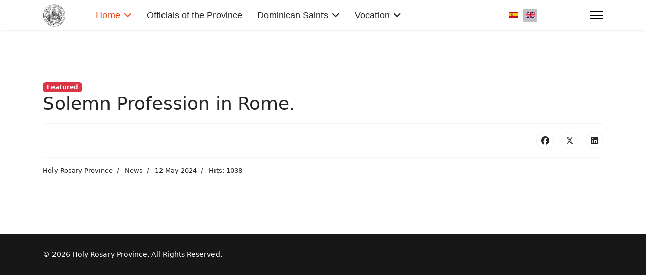

--- FILE ---
content_type: text/html; charset=utf-8
request_url: https://holyrosaryprovince.org/index.php?option=com_content&view=article&id=743:solemn-profession-in-rome&catid=12&lang=en&Itemid=101
body_size: 5795
content:

<!doctype html>
<html lang="en-gb" dir="ltr">
	<head>
		
		<meta name="viewport" content="width=device-width, initial-scale=1, shrink-to-fit=no">
		<meta charset="utf-8">
	<meta name="rights" content="Province Our Lady of the Rosary">
	<meta name="author" content="Holy Rosary Province">
	<meta name="description" content="The Dominican Friars of the Province of Our lady of the Rosary are members of the Order of Preachers. It has its Provincial curia in Hong Kong and missions and vicariates around the world. It is also call the missionary province in the Order.">
	<meta name="generator" content="Joomla! - Open Source Content Management">
	<title>Solemn Profession in Rome.</title>
	<link href="/images/ecap052.gif" rel="icon" type="image/vnd.microsoft.icon">
<link href="/media/mod_languages/css/template.min.css?8eb05f" rel="stylesheet">
	<link href="/media/vendor/joomla-custom-elements/css/joomla-alert.min.css?0.4.1" rel="stylesheet">
	<link href="/templates/shaper_helixultimate/css/bootstrap.min.css" rel="stylesheet">
	<link href="/plugins/system/helixultimate/assets/css/chosen.css" rel="stylesheet">
	<link href="/plugins/system/helixultimate/assets/css/system-j4.min.css" rel="stylesheet">
	<link href="/media/system/css/joomla-fontawesome.min.css?8eb05f" rel="stylesheet">
	<link href="/templates/shaper_helixultimate/css/template.css" rel="stylesheet">
	<link href="/templates/shaper_helixultimate/css/presets/preset2.css" rel="stylesheet">
	<link href="/components/com_sppagebuilder/assets/css/dynamic-content.css?13bea3cde590997c1094f9bba14d719a" rel="stylesheet">
	<link href="/components/com_sppagebuilder/assets/css/color-switcher.css?13bea3cde590997c1094f9bba14d719a" rel="stylesheet">
	<style>.sp-megamenu-parent > li > a, .sp-megamenu-parent > li > span, .sp-megamenu-parent .sp-dropdown li.sp-menu-item > a{font-family: 'Arial', sans-serif;font-size: 18px;text-decoration: none;}
</style>
	<style>.menu.nav-pills > li > a, .menu.nav-pills > li > span, .menu.nav-pills .sp-dropdown li.sp-menu-item > a{font-family: 'Arial', sans-serif;font-size: 18px;text-decoration: none;}
</style>
	<style>.logo-image {height:45px;}.logo-image-phone {height:45px;}</style>
	<style>@media(max-width: 992px) {.logo-image {height: 36px;}.logo-image-phone {height: 36px;}}</style>
	<style>@media(max-width: 576px) {.logo-image {height: 36px;}.logo-image-phone {height: 36px;}}</style>
	<style>:root {--sppb-topbar-bg-color: #333333; --sppb-topbar-text-color: #AAAAAA; --sppb-header-bg-color: #FFFFFF; --sppb-logo-text-color: #ec430f; --sppb-menu-text-color: #252525; --sppb-menu-text-hover-color: #ec430f; --sppb-menu-text-active-color: #ec430f; --sppb-menu-dropdown-bg-color: #FFFFFF; --sppb-menu-dropdown-text-color: #252525; --sppb-menu-dropdown-text-hover-color: #ec430f; --sppb-menu-dropdown-text-active-color: #ec430f; --sppb-text-color: #252525; --sppb-bg-color: #FFFFFF; --sppb-link-color: #ec430f; --sppb-link-hover-color: #044CD0; --sppb-footer-bg-color: #171717; --sppb-footer-text-color: #FFFFFF; --sppb-footer-link-color: #A2A2A2; --sppb-footer-link-hover-color: #FFFFFF}</style>
<script src="/media/vendor/jquery/js/jquery.min.js?3.7.1"></script>
	<script src="/media/vendor/jquery/js/jquery-noconflict.min.js?3.7.1"></script>
	<script src="/media/mod_menu/js/menu.min.js?8eb05f" type="module"></script>
	<script type="application/json" class="joomla-script-options new">{"data":{"breakpoints":{"tablet":991,"mobile":480},"header":{"stickyOffset":"100"}},"joomla.jtext":{"ERROR":"Error","MESSAGE":"Message","NOTICE":"Notice","WARNING":"Warning","JCLOSE":"Close","JOK":"OK","JOPEN":"Open"},"system.paths":{"root":"","rootFull":"https:\/\/holyrosaryprovince.org\/","base":"","baseFull":"https:\/\/holyrosaryprovince.org\/"},"csrf.token":"20b722a003b99b6a395d40caaa6fade9"}</script>
	<script src="/media/system/js/core.min.js?a3d8f8"></script>
	<script src="/media/vendor/bootstrap/js/alert.min.js?5.3.8" type="module"></script>
	<script src="/media/vendor/bootstrap/js/button.min.js?5.3.8" type="module"></script>
	<script src="/media/vendor/bootstrap/js/carousel.min.js?5.3.8" type="module"></script>
	<script src="/media/vendor/bootstrap/js/collapse.min.js?5.3.8" type="module"></script>
	<script src="/media/vendor/bootstrap/js/dropdown.min.js?5.3.8" type="module"></script>
	<script src="/media/vendor/bootstrap/js/modal.min.js?5.3.8" type="module"></script>
	<script src="/media/vendor/bootstrap/js/offcanvas.min.js?5.3.8" type="module"></script>
	<script src="/media/vendor/bootstrap/js/popover.min.js?5.3.8" type="module"></script>
	<script src="/media/vendor/bootstrap/js/scrollspy.min.js?5.3.8" type="module"></script>
	<script src="/media/vendor/bootstrap/js/tab.min.js?5.3.8" type="module"></script>
	<script src="/media/vendor/bootstrap/js/toast.min.js?5.3.8" type="module"></script>
	<script src="/media/system/js/showon.min.js?e51227" type="module"></script>
	<script src="/media/system/js/messages.min.js?9a4811" type="module"></script>
	<script src="/plugins/system/helixultimate/assets/js/chosen.jquery.js"></script>
	<script src="/templates/shaper_helixultimate/js/main.js"></script>
	<script src="/components/com_sppagebuilder/assets/js/dynamic-content.js?13bea3cde590997c1094f9bba14d719a"></script>
	<script src="/templates/shaper_helixultimate/js/lazysizes.min.js"></script>
	<script src="/components/com_sppagebuilder/assets/js/color-switcher.js?13bea3cde590997c1094f9bba14d719a"></script>
	<script type="application/ld+json">{"@context":"https://schema.org","@graph":[{"@type":"Organization","@id":"https://holyrosaryprovince.org/#/schema/Organization/base","name":"Our Lady of the Rosary Province of the Order of Preachers","url":"https://holyrosaryprovince.org/"},{"@type":"WebSite","@id":"https://holyrosaryprovince.org/#/schema/WebSite/base","url":"https://holyrosaryprovince.org/","name":"Our Lady of the Rosary Province of the Order of Preachers","publisher":{"@id":"https://holyrosaryprovince.org/#/schema/Organization/base"}},{"@type":"WebPage","@id":"https://holyrosaryprovince.org/#/schema/WebPage/base","url":"https://holyrosaryprovince.org/index.php?option=com_content&amp;view=article&amp;id=743:solemn-profession-in-rome&amp;catid=12&amp;lang=en&amp;Itemid=101","name":"Solemn Profession in Rome.","description":"The Dominican Friars of the Province of Our lady of the Rosary are members of the Order of Preachers. It has its Provincial curia in Hong Kong and missions and vicariates around the world. It is also call the missionary province in the Order.","isPartOf":{"@id":"https://holyrosaryprovince.org/#/schema/WebSite/base"},"about":{"@id":"https://holyrosaryprovince.org/#/schema/Organization/base"},"inLanguage":"en-GB"},{"@type":"Article","@id":"https://holyrosaryprovince.org/#/schema/com_content/article/743","name":"Solemn Profession in Rome.","headline":"Solemn Profession in Rome.","inLanguage":"en-GB","author":{"@type":"Person","name":"Holy Rosary Province"},"articleSection":"News","dateCreated":"2024-05-12T00:40:00+00:00","interactionStatistic":{"@type":"InteractionCounter","userInteractionCount":1038},"isPartOf":{"@id":"https://holyrosaryprovince.org/#/schema/WebPage/base"}}]}</script>
	<script>template="shaper_helixultimate";</script>
	<script>
				document.addEventListener("DOMContentLoaded", () =>{
					window.htmlAddContent = window?.htmlAddContent || "";
					if (window.htmlAddContent) {
        				document.body.insertAdjacentHTML("beforeend", window.htmlAddContent);
					}
				});
			</script>
	<script>
			const initColorMode = () => {
				const colorVariableData = [];
				const sppbColorVariablePrefix = "--sppb";
				let activeColorMode = localStorage.getItem("sppbActiveColorMode") || "";
				activeColorMode = "";
				const modes = [];

				if(!modes?.includes(activeColorMode)) {
					activeColorMode = "";
					localStorage.setItem("sppbActiveColorMode", activeColorMode);
				}

				document?.body?.setAttribute("data-sppb-color-mode", activeColorMode);

				if (!localStorage.getItem("sppbActiveColorMode")) {
					localStorage.setItem("sppbActiveColorMode", activeColorMode);
				}

				if (window.sppbColorVariables) {
					const colorVariables = typeof(window.sppbColorVariables) === "string" ? JSON.parse(window.sppbColorVariables) : window.sppbColorVariables;

					for (const colorVariable of colorVariables) {
						const { path, value } = colorVariable;
						const variable = String(path[0]).trim().toLowerCase().replaceAll(" ", "-");
						const mode = path[1];
						const variableName = `${sppbColorVariablePrefix}-${variable}`;

						if (activeColorMode === mode) {
							colorVariableData.push(`${variableName}: ${value}`);
						}
					}

					document.documentElement.style.cssText += colorVariableData.join(";");
				}
			};

			window.sppbColorVariables = [];
			
			initColorMode();

			document.addEventListener("DOMContentLoaded", initColorMode);
		</script>
<meta name="google" content="notranslate">
			</head>
	<body class="site helix-ultimate hu com_content com-content view-article layout-default task-none itemid-101 en-gb ltr sticky-header layout-fluid offcanvas-init offcanvs-position-right">

		
		
		<div class="body-wrapper">
			<div class="body-innerwrapper">
				
	<div class="sticky-header-placeholder"></div>
<header id="sp-header" class="header-with-social">
	<div class="container">
		<div class="container-inner">
			<div class="row">
				<!-- Logo -->
				<div id="sp-logo" class="has-border col-auto">
					<div class="sp-column">
													
							<div class="logo"><a href="/">
				<img class="logo-image  lazyload"
					data-srcset='https://holyrosaryprovince.org/images/LOGO_PROVINCIA_DEL_ROSARIO_150.png 1x'
					data-src='https://holyrosaryprovince.org/images/LOGO_PROVINCIA_DEL_ROSARIO_150.png'
					height='45'
					alt='Our Lady of the Rosary Province of the Order of Preachers'
				 data-size="auto" />
				</a></div>											</div>
				</div>

				<!-- Menu -->
				<div id="sp-menu" class="menu-with-social col-auto flex-auto">
					<div class="sp-column d-flex justify-content-between align-items-center">
						<div class="d-flex menu-wrap menu-with-offcanvas justify-content-between align-items-center flex-auto">
							<nav class="sp-megamenu-wrapper d-flex" role="navigation" aria-label="navigation"><ul class="sp-megamenu-parent menu-animation-fade-up d-none d-lg-block"><li class="sp-menu-item sp-has-child current-item active"><a aria-current="page"  href="/index.php/en"  >Home</a><div class="sp-dropdown sp-dropdown-main sp-menu-right" style="width: 240px;"><div class="sp-dropdown-inner"><ul class="sp-dropdown-items"><li class="sp-menu-item"><a   href="/index.php/en/home/history"  >History</a></li><li class="sp-menu-item sp-has-child"><a   href="/index.php/en/home/provincial-curia"  >Provincial Curia</a><div class="sp-dropdown sp-dropdown-sub sp-menu-right" style="width: 240px;"><div class="sp-dropdown-inner"><ul class="sp-dropdown-items"><li class="sp-menu-item"><a   href="/index.php/en/home/provincial-curia/noviciate"  >Novitiate</a></li><li class="sp-menu-item"><a   href="/index.php/en/home/provincial-curia/mission-in-macau"  >Studentate</a></li></ul></div></div></li><li class="sp-menu-item sp-has-child"><a   href="/index.php/en/home/vicariates-missions"  >Vicariates &amp; Missions</a><div class="sp-dropdown sp-dropdown-sub sp-menu-right" style="width: 240px;"><div class="sp-dropdown-inner"><ul class="sp-dropdown-items"><li class="sp-menu-item"><a   href="/index.php/en/home/vicariates-missions/mission-in-taiwan"  >Mission in Taiwan</a></li><li class="sp-menu-item"><a   href="/index.php/en/home/vicariates-missions/mission-in-south-korea"  >Mission in South Korea</a></li><li class="sp-menu-item"><a   href="/index.php/en/home/vicariates-missions/mission-in-singapore"  >Mission in Singapore</a></li><li class="sp-menu-item"><a   href="/index.php/en/home/vicariates-missions/mission-in-timor-leste"  >Mission in Timor Leste</a></li><li class="sp-menu-item"><a   href="/index.php/en/home/vicariates-missions/mission-in-myanmar"  >Mission in Myanmar</a></li><li class="sp-menu-item"><a   href="/index.php/en/home/vicariates-missions/vicariate-of-philippines"  >Vicariate of Philippines</a></li><li class="sp-menu-item"><a   href="/index.php/en/home/vicariates-missions/vicariate-of-japan"  >Vicariate of Japan</a></li><li class="sp-menu-item"><a   href="/index.php/en/home/vicariates-missions/vicariate-of-venezuela"  >Vicariate of Venezuela</a></li><li class="sp-menu-item"><a   href="/index.php/en/home/vicariates-missions/vicariate-of-spain"  >Vicariate of Spain</a></li></ul></div></div></li></ul></div></div></li><li class="sp-menu-item"><a   href="/index.php/en/officials-of-the-province"  >Officials of the Province</a></li><li class="sp-menu-item sp-has-child"><a   href="/index.php/en/spirituality"  >Dominican Saints</a><div class="sp-dropdown sp-dropdown-main sp-menu-right" style="width: 240px;"><div class="sp-dropdown-inner"><ul class="sp-dropdown-items"><li class="sp-menu-item"><a   href="/index.php/en/spirituality/saint-dominic-de-guzman"  >Saint Dominic de Guzman</a></li></ul></div></div></li><li class="sp-menu-item sp-has-child"><a   href="/index.php/en/vocation"  >Vocation</a><div class="sp-dropdown sp-dropdown-main sp-menu-right" style="width: 240px;"><div class="sp-dropdown-inner"><ul class="sp-dropdown-items"><li class="sp-menu-item"><a   href="/index.php/en/vocation/religious-life"  >Religious Life</a></li><li class="sp-menu-item"><a   href="/index.php/en/vocation/formation"  >Formation</a></li></ul></div></div></li></ul></nav>							<div class="sp-module "><div class="sp-module-content"><div class="mod-languages">
    <p class="visually-hidden" id="language_picker_des_117">Select your language</p>


    <ul aria-labelledby="language_picker_des_117" class="mod-languages__list lang-inline">

                                <li>
                <a  href="/index.php/es">
                                                                        <img title="Español" data-src="/media/mod_languages/images/es_es.gif" alt="Español" class="lazyload" />                                                            </a>
            </li>
                                                    <li class="lang-active">
                <a aria-current="true"  href="https://holyrosaryprovince.org/index.php?option=com_content&view=article&id=743:solemn-profession-in-rome&catid=12&lang=en&Itemid=101">
                                                                        <img title="English (United Kingdom)" data-src="/media/mod_languages/images/en_gb.gif" alt="English (United Kingdom)" class="lazyload" />                                                            </a>
            </li>
                </ul>

</div>

</div></div>
						</div>
						
						<!-- Related Modules -->
						<div class="d-none d-lg-flex header-modules align-items-center">
								
													</div>

						<!-- Social icons -->
						<div class="social-wrap d-flex align-items-center">
													</div>

						<!-- if offcanvas position right -->
													<a id="offcanvas-toggler"  aria-label="Menu" title="Menu"  class="mega_offcanvas offcanvas-toggler-secondary offcanvas-toggler-right d-flex align-items-center" href="#">
							<div class="burger-icon"><span></span><span></span><span></span></div>
							</a>
											</div>
				</div>
			</div>
		</div>
	</div>
</header>				<main id="sp-main">
					
<section id="sp-section-1" >

				
	
<div class="row">
	<div id="sp-title" class="col-lg-12 "><div class="sp-column "></div></div></div>
				
	</section>

<section id="sp-main-body" >

										<div class="container">
					<div class="container-inner">
						
	
<div class="row">
	
<div id="sp-component" class="col-lg-12 ">
	<div class="sp-column ">
		<div id="system-message-container" aria-live="polite"></div>


		
		<div class="article-details " itemscope itemtype="https://schema.org/Article">
    <meta itemprop="inLanguage" content="en-GB">

    
    
    
            <span class="badge bg-danger featured-article-badge">Featured</span>
    
            <div class="article-header">
                            <h1 itemprop="headline">
                    Solemn Profession in Rome.                </h1>
            
            
            
                    </div>
    
    <div class="article-can-edit d-flex flex-wrap justify-content-between">
                
            </div>

    
        
                
    
        
        
                    <div class="article-ratings-social-share d-flex justify-content-end">
                <div class="me-auto align-self-center">
                                    </div>
                <div class="social-share-block">
                    <div class="article-social-share">
	<div class="social-share-icon">
		<ul>
											<li>
					<a class="facebook" onClick="window.open('https://www.facebook.com/sharer.php?u=https://holyrosaryprovince.org/index.php/en/all-news/solemn-profession-in-rome','Facebook','width=600,height=300,left='+(screen.availWidth/2-300)+',top='+(screen.availHeight/2-150)+''); return false;" href="https://www.facebook.com/sharer.php?u=https://holyrosaryprovince.org/index.php/en/all-news/solemn-profession-in-rome" title="Facebook">
						<span class="fab fa-facebook" aria-hidden="true"></span>
					</a>
				</li>
																											<li>
					<a class="twitter" title="X (formerly Twitter)" onClick="window.open('https://twitter.com/share?url=https://holyrosaryprovince.org/index.php/en/all-news/solemn-profession-in-rome&amp;text=Solemn%20Profession%20in%20Rome.','Twitter share','width=600,height=300,left='+(screen.availWidth/2-300)+',top='+(screen.availHeight/2-150)+''); return false;" href="https://twitter.com/share?url=https://holyrosaryprovince.org/index.php/en/all-news/solemn-profession-in-rome&amp;text=Solemn%20Profession%20in%20Rome.">
					<svg xmlns="http://www.w3.org/2000/svg" viewBox="0 0 512 512" fill="currentColor" style="width: 13.56px;position: relative;top: -1.5px;"><path d="M389.2 48h70.6L305.6 224.2 487 464H345L233.7 318.6 106.5 464H35.8L200.7 275.5 26.8 48H172.4L272.9 180.9 389.2 48zM364.4 421.8h39.1L151.1 88h-42L364.4 421.8z"/></svg>
					</a>
				</li>
																												<li>
						<a class="linkedin" title="LinkedIn" onClick="window.open('https://www.linkedin.com/shareArticle?mini=true&url=https://holyrosaryprovince.org/index.php/en/all-news/solemn-profession-in-rome','Linkedin','width=585,height=666,left='+(screen.availWidth/2-292)+',top='+(screen.availHeight/2-333)+''); return false;" href="https://www.linkedin.com/shareArticle?mini=true&url=https://holyrosaryprovince.org/index.php/en/all-news/solemn-profession-in-rome" >
							<span class="fab fa-linkedin" aria-hidden="true"></span>
						</a>
					</li>
										</ul>
		</div>
	</div>
                </div>
            </div>
        
        <div class="com-content-article__body" itemprop="articleBody">
                     </div>

                                    <div class="article-info">

	
					<span class="createdby" itemprop="author" itemscope itemtype="https://schema.org/Person" title="Written by: Holy Rosary Province">
				<span itemprop="name">Holy Rosary Province</span>	</span>
		
		
					<span class="category-name" title="Category: News">
			<a href="/index.php/en/all-news">News</a>
	</span>
		
					
		
					<span class="published" title="Published: 12 May 2024">
	<time datetime="2024-05-12T00:40:00+00:00" itemprop="datePublished">
		12 May 2024	</time>
</span>
		
		
	
			
		
					<span class="hits">
	<meta itemprop="interactionCount" content="UserPageVisits:1038">
	Hits: 1038</span>
				
			</div>
                    
        
        
    

        
    

    
                </div>



			</div>
</div>
</div>
											</div>
				</div>
						
	</section>

<footer id="sp-footer" >

						<div class="container">
				<div class="container-inner">
			
	
<div class="row">
	<div id="sp-footer1" class="col-lg-12 "><div class="sp-column "><span class="sp-copyright">© 2026 Holy Rosary Province. All Rights Reserved.</span></div></div></div>
							</div>
			</div>
			
	</footer>
				</main>
			</div>
		</div>

		<!-- Off Canvas Menu -->
		<div class="offcanvas-overlay"></div>
		<!-- Rendering the offcanvas style -->
		<!-- If canvas style selected then render the style -->
		<!-- otherwise (for old templates) attach the offcanvas module position -->
					<div class="offcanvas-menu border-menu" tabindex="-1" inert>
	<div class="d-flex align-items-center p-3 pt-4">
		<div class="logo"><a href="/">
				<img class="logo-image  lazyload"
					data-srcset='https://holyrosaryprovince.org/images/LOGO_PROVINCIA_DEL_ROSARIO_150.png 1x'
					data-src='https://holyrosaryprovince.org/images/LOGO_PROVINCIA_DEL_ROSARIO_150.png'
					height='45'
					alt='Our Lady of the Rosary Province of the Order of Preachers'
				 data-size="auto" />
				</a></div>		<a href="#" class="close-offcanvas" role="button" aria-label="Close Off-canvas">
			<div class="burger-icon" aria-hidden="true">
				<span></span>
				<span></span>
				<span></span>
			</div>
		</a>
	</div>
	<div class="offcanvas-inner">
		<div class="d-flex header-modules mb-3">
			
					</div>
		
					<div class="sp-module "><div class="sp-module-content"><ul class="mod-menu mod-list menu nav-pills">
<li class="item-101 default current active menu-deeper menu-parent"><a href="/index.php/en" aria-current="location">Home<span class="menu-toggler"></span></a><ul class="mod-menu__sub list-unstyled small menu-child"><li class="item-133"><a href="/index.php/en/home/history" >History</a></li><li class="item-196 menu-deeper menu-parent"><a href="/index.php/en/home/provincial-curia" >Provincial Curia<span class="menu-toggler"></span></a><ul class="mod-menu__sub list-unstyled small menu-child"><li class="item-209"><a href="/index.php/en/home/provincial-curia/noviciate" >Novitiate</a></li><li class="item-195"><a href="/index.php/en/home/provincial-curia/mission-in-macau" >Studentate</a></li></ul></li><li class="item-134 menu-deeper menu-parent"><a href="/index.php/en/home/vicariates-missions" >Vicariates &amp; Missions<span class="menu-toggler"></span></a><ul class="mod-menu__sub list-unstyled small menu-child"><li class="item-198"><a href="/index.php/en/home/vicariates-missions/mission-in-taiwan" >Mission in Taiwan</a></li><li class="item-139"><a href="/index.php/en/home/vicariates-missions/mission-in-south-korea" >Mission in South Korea</a></li><li class="item-140"><a href="/index.php/en/home/vicariates-missions/mission-in-singapore" >Mission in Singapore</a></li><li class="item-199"><a href="/index.php/en/home/vicariates-missions/mission-in-timor-leste" >Mission in Timor Leste</a></li><li class="item-141"><a href="/index.php/en/home/vicariates-missions/mission-in-myanmar" >Mission in Myanmar</a></li><li class="item-135"><a href="/index.php/en/home/vicariates-missions/vicariate-of-philippines" >Vicariate of Philippines</a></li><li class="item-136"><a href="/index.php/en/home/vicariates-missions/vicariate-of-japan" >Vicariate of Japan</a></li><li class="item-137"><a href="/index.php/en/home/vicariates-missions/vicariate-of-venezuela" >Vicariate of Venezuela</a></li><li class="item-138"><a href="/index.php/en/home/vicariates-missions/vicariate-of-spain" >Vicariate of Spain</a></li></ul></li></ul></li><li class="item-229"><a href="/index.php/en/officials-of-the-province" >Officials of the Province</a></li><li class="item-145 menu-deeper menu-parent"><a href="/index.php/en/spirituality" >Dominican Saints<span class="menu-toggler"></span></a><ul class="mod-menu__sub list-unstyled small menu-child"><li class="item-147"><a href="/index.php/en/spirituality/saint-dominic-de-guzman" >Saint Dominic de Guzman</a></li></ul></li><li class="item-149 menu-deeper menu-parent"><a href="/index.php/en/vocation" >Vocation<span class="menu-toggler"></span></a><ul class="mod-menu__sub list-unstyled small menu-child"><li class="item-150"><a href="/index.php/en/vocation/religious-life" >Religious Life</a></li><li class="item-153"><a href="/index.php/en/vocation/formation" >Formation</a></li></ul></li></ul>
</div></div>		
		
		
				
					
		
		<!-- custom module position -->
		
	</div>
</div>				

		
		

		<!-- Go to top -->
					<a href="#" class="sp-scroll-up" aria-label="Scroll to top" role="button"><span class="fas fa-angle-up" aria-hidden="true"></span></a>
					</body>
</html>